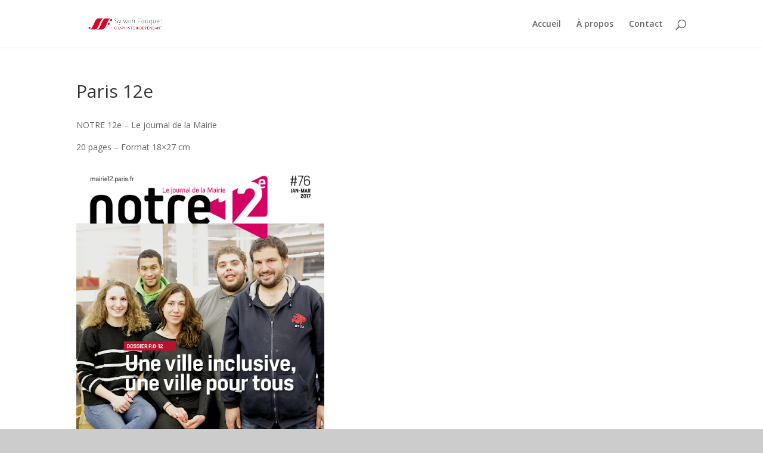

--- FILE ---
content_type: text/html; charset=UTF-8
request_url: http://www.sylvainfouquet.com/paris-12e/
body_size: 6996
content:
<!DOCTYPE html>
<html lang="fr-FR">
<head>
	<meta charset="UTF-8" />
<meta http-equiv="X-UA-Compatible" content="IE=edge">
	<link rel="pingback" href="http://www.sylvainfouquet.com/xmlrpc.php" />

	<script type="text/javascript">
		document.documentElement.className = 'js';
	</script>

	<script>var et_site_url='http://www.sylvainfouquet.com';var et_post_id='355';function et_core_page_resource_fallback(a,b){"undefined"===typeof b&&(b=a.sheet.cssRules&&0===a.sheet.cssRules.length);b&&(a.onerror=null,a.onload=null,a.href?a.href=et_site_url+"/?et_core_page_resource="+a.id+et_post_id:a.src&&(a.src=et_site_url+"/?et_core_page_resource="+a.id+et_post_id))}
</script><title>Paris 12e | Sylvain Fouquet | Directeur Artistique | Création graphique</title>
<meta name='robots' content='max-image-preview:large' />
	<style>img:is([sizes="auto" i], [sizes^="auto," i]) { contain-intrinsic-size: 3000px 1500px }</style>
	<link rel='dns-prefetch' href='//fonts.googleapis.com' />
<link rel="alternate" type="application/rss+xml" title="Sylvain Fouquet | Directeur Artistique | Création graphique &raquo; Flux" href="https://www.sylvainfouquet.com/feed/" />
<link rel="alternate" type="application/rss+xml" title="Sylvain Fouquet | Directeur Artistique | Création graphique &raquo; Flux des commentaires" href="https://www.sylvainfouquet.com/comments/feed/" />
<script type="text/javascript">
/* <![CDATA[ */
window._wpemojiSettings = {"baseUrl":"https:\/\/s.w.org\/images\/core\/emoji\/15.0.3\/72x72\/","ext":".png","svgUrl":"https:\/\/s.w.org\/images\/core\/emoji\/15.0.3\/svg\/","svgExt":".svg","source":{"concatemoji":"http:\/\/www.sylvainfouquet.com\/wp-includes\/js\/wp-emoji-release.min.js?ver=6.7.4"}};
/*! This file is auto-generated */
!function(i,n){var o,s,e;function c(e){try{var t={supportTests:e,timestamp:(new Date).valueOf()};sessionStorage.setItem(o,JSON.stringify(t))}catch(e){}}function p(e,t,n){e.clearRect(0,0,e.canvas.width,e.canvas.height),e.fillText(t,0,0);var t=new Uint32Array(e.getImageData(0,0,e.canvas.width,e.canvas.height).data),r=(e.clearRect(0,0,e.canvas.width,e.canvas.height),e.fillText(n,0,0),new Uint32Array(e.getImageData(0,0,e.canvas.width,e.canvas.height).data));return t.every(function(e,t){return e===r[t]})}function u(e,t,n){switch(t){case"flag":return n(e,"\ud83c\udff3\ufe0f\u200d\u26a7\ufe0f","\ud83c\udff3\ufe0f\u200b\u26a7\ufe0f")?!1:!n(e,"\ud83c\uddfa\ud83c\uddf3","\ud83c\uddfa\u200b\ud83c\uddf3")&&!n(e,"\ud83c\udff4\udb40\udc67\udb40\udc62\udb40\udc65\udb40\udc6e\udb40\udc67\udb40\udc7f","\ud83c\udff4\u200b\udb40\udc67\u200b\udb40\udc62\u200b\udb40\udc65\u200b\udb40\udc6e\u200b\udb40\udc67\u200b\udb40\udc7f");case"emoji":return!n(e,"\ud83d\udc26\u200d\u2b1b","\ud83d\udc26\u200b\u2b1b")}return!1}function f(e,t,n){var r="undefined"!=typeof WorkerGlobalScope&&self instanceof WorkerGlobalScope?new OffscreenCanvas(300,150):i.createElement("canvas"),a=r.getContext("2d",{willReadFrequently:!0}),o=(a.textBaseline="top",a.font="600 32px Arial",{});return e.forEach(function(e){o[e]=t(a,e,n)}),o}function t(e){var t=i.createElement("script");t.src=e,t.defer=!0,i.head.appendChild(t)}"undefined"!=typeof Promise&&(o="wpEmojiSettingsSupports",s=["flag","emoji"],n.supports={everything:!0,everythingExceptFlag:!0},e=new Promise(function(e){i.addEventListener("DOMContentLoaded",e,{once:!0})}),new Promise(function(t){var n=function(){try{var e=JSON.parse(sessionStorage.getItem(o));if("object"==typeof e&&"number"==typeof e.timestamp&&(new Date).valueOf()<e.timestamp+604800&&"object"==typeof e.supportTests)return e.supportTests}catch(e){}return null}();if(!n){if("undefined"!=typeof Worker&&"undefined"!=typeof OffscreenCanvas&&"undefined"!=typeof URL&&URL.createObjectURL&&"undefined"!=typeof Blob)try{var e="postMessage("+f.toString()+"("+[JSON.stringify(s),u.toString(),p.toString()].join(",")+"));",r=new Blob([e],{type:"text/javascript"}),a=new Worker(URL.createObjectURL(r),{name:"wpTestEmojiSupports"});return void(a.onmessage=function(e){c(n=e.data),a.terminate(),t(n)})}catch(e){}c(n=f(s,u,p))}t(n)}).then(function(e){for(var t in e)n.supports[t]=e[t],n.supports.everything=n.supports.everything&&n.supports[t],"flag"!==t&&(n.supports.everythingExceptFlag=n.supports.everythingExceptFlag&&n.supports[t]);n.supports.everythingExceptFlag=n.supports.everythingExceptFlag&&!n.supports.flag,n.DOMReady=!1,n.readyCallback=function(){n.DOMReady=!0}}).then(function(){return e}).then(function(){var e;n.supports.everything||(n.readyCallback(),(e=n.source||{}).concatemoji?t(e.concatemoji):e.wpemoji&&e.twemoji&&(t(e.twemoji),t(e.wpemoji)))}))}((window,document),window._wpemojiSettings);
/* ]]> */
</script>
<meta content="Divi v.3.12.2" name="generator"/><style id='wp-emoji-styles-inline-css' type='text/css'>

	img.wp-smiley, img.emoji {
		display: inline !important;
		border: none !important;
		box-shadow: none !important;
		height: 1em !important;
		width: 1em !important;
		margin: 0 0.07em !important;
		vertical-align: -0.1em !important;
		background: none !important;
		padding: 0 !important;
	}
</style>
<link rel='stylesheet' id='wp-block-library-css' href='http://www.sylvainfouquet.com/wp-includes/css/dist/block-library/style.min.css?ver=6.7.4' type='text/css' media='all' />
<style id='classic-theme-styles-inline-css' type='text/css'>
/*! This file is auto-generated */
.wp-block-button__link{color:#fff;background-color:#32373c;border-radius:9999px;box-shadow:none;text-decoration:none;padding:calc(.667em + 2px) calc(1.333em + 2px);font-size:1.125em}.wp-block-file__button{background:#32373c;color:#fff;text-decoration:none}
</style>
<style id='global-styles-inline-css' type='text/css'>
:root{--wp--preset--aspect-ratio--square: 1;--wp--preset--aspect-ratio--4-3: 4/3;--wp--preset--aspect-ratio--3-4: 3/4;--wp--preset--aspect-ratio--3-2: 3/2;--wp--preset--aspect-ratio--2-3: 2/3;--wp--preset--aspect-ratio--16-9: 16/9;--wp--preset--aspect-ratio--9-16: 9/16;--wp--preset--color--black: #000000;--wp--preset--color--cyan-bluish-gray: #abb8c3;--wp--preset--color--white: #ffffff;--wp--preset--color--pale-pink: #f78da7;--wp--preset--color--vivid-red: #cf2e2e;--wp--preset--color--luminous-vivid-orange: #ff6900;--wp--preset--color--luminous-vivid-amber: #fcb900;--wp--preset--color--light-green-cyan: #7bdcb5;--wp--preset--color--vivid-green-cyan: #00d084;--wp--preset--color--pale-cyan-blue: #8ed1fc;--wp--preset--color--vivid-cyan-blue: #0693e3;--wp--preset--color--vivid-purple: #9b51e0;--wp--preset--gradient--vivid-cyan-blue-to-vivid-purple: linear-gradient(135deg,rgba(6,147,227,1) 0%,rgb(155,81,224) 100%);--wp--preset--gradient--light-green-cyan-to-vivid-green-cyan: linear-gradient(135deg,rgb(122,220,180) 0%,rgb(0,208,130) 100%);--wp--preset--gradient--luminous-vivid-amber-to-luminous-vivid-orange: linear-gradient(135deg,rgba(252,185,0,1) 0%,rgba(255,105,0,1) 100%);--wp--preset--gradient--luminous-vivid-orange-to-vivid-red: linear-gradient(135deg,rgba(255,105,0,1) 0%,rgb(207,46,46) 100%);--wp--preset--gradient--very-light-gray-to-cyan-bluish-gray: linear-gradient(135deg,rgb(238,238,238) 0%,rgb(169,184,195) 100%);--wp--preset--gradient--cool-to-warm-spectrum: linear-gradient(135deg,rgb(74,234,220) 0%,rgb(151,120,209) 20%,rgb(207,42,186) 40%,rgb(238,44,130) 60%,rgb(251,105,98) 80%,rgb(254,248,76) 100%);--wp--preset--gradient--blush-light-purple: linear-gradient(135deg,rgb(255,206,236) 0%,rgb(152,150,240) 100%);--wp--preset--gradient--blush-bordeaux: linear-gradient(135deg,rgb(254,205,165) 0%,rgb(254,45,45) 50%,rgb(107,0,62) 100%);--wp--preset--gradient--luminous-dusk: linear-gradient(135deg,rgb(255,203,112) 0%,rgb(199,81,192) 50%,rgb(65,88,208) 100%);--wp--preset--gradient--pale-ocean: linear-gradient(135deg,rgb(255,245,203) 0%,rgb(182,227,212) 50%,rgb(51,167,181) 100%);--wp--preset--gradient--electric-grass: linear-gradient(135deg,rgb(202,248,128) 0%,rgb(113,206,126) 100%);--wp--preset--gradient--midnight: linear-gradient(135deg,rgb(2,3,129) 0%,rgb(40,116,252) 100%);--wp--preset--font-size--small: 13px;--wp--preset--font-size--medium: 20px;--wp--preset--font-size--large: 36px;--wp--preset--font-size--x-large: 42px;--wp--preset--spacing--20: 0.44rem;--wp--preset--spacing--30: 0.67rem;--wp--preset--spacing--40: 1rem;--wp--preset--spacing--50: 1.5rem;--wp--preset--spacing--60: 2.25rem;--wp--preset--spacing--70: 3.38rem;--wp--preset--spacing--80: 5.06rem;--wp--preset--shadow--natural: 6px 6px 9px rgba(0, 0, 0, 0.2);--wp--preset--shadow--deep: 12px 12px 50px rgba(0, 0, 0, 0.4);--wp--preset--shadow--sharp: 6px 6px 0px rgba(0, 0, 0, 0.2);--wp--preset--shadow--outlined: 6px 6px 0px -3px rgba(255, 255, 255, 1), 6px 6px rgba(0, 0, 0, 1);--wp--preset--shadow--crisp: 6px 6px 0px rgba(0, 0, 0, 1);}:where(.is-layout-flex){gap: 0.5em;}:where(.is-layout-grid){gap: 0.5em;}body .is-layout-flex{display: flex;}.is-layout-flex{flex-wrap: wrap;align-items: center;}.is-layout-flex > :is(*, div){margin: 0;}body .is-layout-grid{display: grid;}.is-layout-grid > :is(*, div){margin: 0;}:where(.wp-block-columns.is-layout-flex){gap: 2em;}:where(.wp-block-columns.is-layout-grid){gap: 2em;}:where(.wp-block-post-template.is-layout-flex){gap: 1.25em;}:where(.wp-block-post-template.is-layout-grid){gap: 1.25em;}.has-black-color{color: var(--wp--preset--color--black) !important;}.has-cyan-bluish-gray-color{color: var(--wp--preset--color--cyan-bluish-gray) !important;}.has-white-color{color: var(--wp--preset--color--white) !important;}.has-pale-pink-color{color: var(--wp--preset--color--pale-pink) !important;}.has-vivid-red-color{color: var(--wp--preset--color--vivid-red) !important;}.has-luminous-vivid-orange-color{color: var(--wp--preset--color--luminous-vivid-orange) !important;}.has-luminous-vivid-amber-color{color: var(--wp--preset--color--luminous-vivid-amber) !important;}.has-light-green-cyan-color{color: var(--wp--preset--color--light-green-cyan) !important;}.has-vivid-green-cyan-color{color: var(--wp--preset--color--vivid-green-cyan) !important;}.has-pale-cyan-blue-color{color: var(--wp--preset--color--pale-cyan-blue) !important;}.has-vivid-cyan-blue-color{color: var(--wp--preset--color--vivid-cyan-blue) !important;}.has-vivid-purple-color{color: var(--wp--preset--color--vivid-purple) !important;}.has-black-background-color{background-color: var(--wp--preset--color--black) !important;}.has-cyan-bluish-gray-background-color{background-color: var(--wp--preset--color--cyan-bluish-gray) !important;}.has-white-background-color{background-color: var(--wp--preset--color--white) !important;}.has-pale-pink-background-color{background-color: var(--wp--preset--color--pale-pink) !important;}.has-vivid-red-background-color{background-color: var(--wp--preset--color--vivid-red) !important;}.has-luminous-vivid-orange-background-color{background-color: var(--wp--preset--color--luminous-vivid-orange) !important;}.has-luminous-vivid-amber-background-color{background-color: var(--wp--preset--color--luminous-vivid-amber) !important;}.has-light-green-cyan-background-color{background-color: var(--wp--preset--color--light-green-cyan) !important;}.has-vivid-green-cyan-background-color{background-color: var(--wp--preset--color--vivid-green-cyan) !important;}.has-pale-cyan-blue-background-color{background-color: var(--wp--preset--color--pale-cyan-blue) !important;}.has-vivid-cyan-blue-background-color{background-color: var(--wp--preset--color--vivid-cyan-blue) !important;}.has-vivid-purple-background-color{background-color: var(--wp--preset--color--vivid-purple) !important;}.has-black-border-color{border-color: var(--wp--preset--color--black) !important;}.has-cyan-bluish-gray-border-color{border-color: var(--wp--preset--color--cyan-bluish-gray) !important;}.has-white-border-color{border-color: var(--wp--preset--color--white) !important;}.has-pale-pink-border-color{border-color: var(--wp--preset--color--pale-pink) !important;}.has-vivid-red-border-color{border-color: var(--wp--preset--color--vivid-red) !important;}.has-luminous-vivid-orange-border-color{border-color: var(--wp--preset--color--luminous-vivid-orange) !important;}.has-luminous-vivid-amber-border-color{border-color: var(--wp--preset--color--luminous-vivid-amber) !important;}.has-light-green-cyan-border-color{border-color: var(--wp--preset--color--light-green-cyan) !important;}.has-vivid-green-cyan-border-color{border-color: var(--wp--preset--color--vivid-green-cyan) !important;}.has-pale-cyan-blue-border-color{border-color: var(--wp--preset--color--pale-cyan-blue) !important;}.has-vivid-cyan-blue-border-color{border-color: var(--wp--preset--color--vivid-cyan-blue) !important;}.has-vivid-purple-border-color{border-color: var(--wp--preset--color--vivid-purple) !important;}.has-vivid-cyan-blue-to-vivid-purple-gradient-background{background: var(--wp--preset--gradient--vivid-cyan-blue-to-vivid-purple) !important;}.has-light-green-cyan-to-vivid-green-cyan-gradient-background{background: var(--wp--preset--gradient--light-green-cyan-to-vivid-green-cyan) !important;}.has-luminous-vivid-amber-to-luminous-vivid-orange-gradient-background{background: var(--wp--preset--gradient--luminous-vivid-amber-to-luminous-vivid-orange) !important;}.has-luminous-vivid-orange-to-vivid-red-gradient-background{background: var(--wp--preset--gradient--luminous-vivid-orange-to-vivid-red) !important;}.has-very-light-gray-to-cyan-bluish-gray-gradient-background{background: var(--wp--preset--gradient--very-light-gray-to-cyan-bluish-gray) !important;}.has-cool-to-warm-spectrum-gradient-background{background: var(--wp--preset--gradient--cool-to-warm-spectrum) !important;}.has-blush-light-purple-gradient-background{background: var(--wp--preset--gradient--blush-light-purple) !important;}.has-blush-bordeaux-gradient-background{background: var(--wp--preset--gradient--blush-bordeaux) !important;}.has-luminous-dusk-gradient-background{background: var(--wp--preset--gradient--luminous-dusk) !important;}.has-pale-ocean-gradient-background{background: var(--wp--preset--gradient--pale-ocean) !important;}.has-electric-grass-gradient-background{background: var(--wp--preset--gradient--electric-grass) !important;}.has-midnight-gradient-background{background: var(--wp--preset--gradient--midnight) !important;}.has-small-font-size{font-size: var(--wp--preset--font-size--small) !important;}.has-medium-font-size{font-size: var(--wp--preset--font-size--medium) !important;}.has-large-font-size{font-size: var(--wp--preset--font-size--large) !important;}.has-x-large-font-size{font-size: var(--wp--preset--font-size--x-large) !important;}
:where(.wp-block-post-template.is-layout-flex){gap: 1.25em;}:where(.wp-block-post-template.is-layout-grid){gap: 1.25em;}
:where(.wp-block-columns.is-layout-flex){gap: 2em;}:where(.wp-block-columns.is-layout-grid){gap: 2em;}
:root :where(.wp-block-pullquote){font-size: 1.5em;line-height: 1.6;}
</style>
<link rel='stylesheet' id='divi-fonts-css' href='http://fonts.googleapis.com/css?family=Open+Sans:300italic,400italic,600italic,700italic,800italic,400,300,600,700,800&#038;subset=latin,latin-ext' type='text/css' media='all' />
<link rel='stylesheet' id='divi-style-css' href='http://www.sylvainfouquet.com/wp-content/themes/Divi/style.css?ver=3.12.2' type='text/css' media='all' />
<link rel='stylesheet' id='et-builder-googlefonts-cached-css' href='http://fonts.googleapis.com/css?family=Abel%3Aregular&#038;ver=6.7.4#038;subset=latin' type='text/css' media='all' />
<link rel='stylesheet' id='dashicons-css' href='http://www.sylvainfouquet.com/wp-includes/css/dashicons.min.css?ver=6.7.4' type='text/css' media='all' />
<script type="text/javascript" src="http://www.sylvainfouquet.com/wp-includes/js/jquery/jquery.min.js?ver=3.7.1" id="jquery-core-js"></script>
<script type="text/javascript" src="http://www.sylvainfouquet.com/wp-includes/js/jquery/jquery-migrate.min.js?ver=3.4.1" id="jquery-migrate-js"></script>
<link rel="https://api.w.org/" href="https://www.sylvainfouquet.com/wp-json/" /><link rel="alternate" title="JSON" type="application/json" href="https://www.sylvainfouquet.com/wp-json/wp/v2/pages/355" /><link rel="EditURI" type="application/rsd+xml" title="RSD" href="https://www.sylvainfouquet.com/xmlrpc.php?rsd" />
<meta name="generator" content="WordPress 6.7.4" />
<link rel="canonical" href="https://www.sylvainfouquet.com/paris-12e/" />
<link rel='shortlink' href='https://www.sylvainfouquet.com/?p=355' />
<link rel="alternate" title="oEmbed (JSON)" type="application/json+oembed" href="https://www.sylvainfouquet.com/wp-json/oembed/1.0/embed?url=https%3A%2F%2Fwww.sylvainfouquet.com%2Fparis-12e%2F" />
<link rel="alternate" title="oEmbed (XML)" type="text/xml+oembed" href="https://www.sylvainfouquet.com/wp-json/oembed/1.0/embed?url=https%3A%2F%2Fwww.sylvainfouquet.com%2Fparis-12e%2F&#038;format=xml" />
<meta name="viewport" content="width=device-width, initial-scale=1.0, maximum-scale=1.0, user-scalable=0" /><style type="text/css" id="custom-background-css">
body.custom-background { background-color: #cccccc; }
</style>
	<link rel="icon" href="https://www.sylvainfouquet.com/wp-content/uploads/2016/12/cropped-LogoSF-Red-32x32.png" sizes="32x32" />
<link rel="icon" href="https://www.sylvainfouquet.com/wp-content/uploads/2016/12/cropped-LogoSF-Red-192x192.png" sizes="192x192" />
<link rel="apple-touch-icon" href="https://www.sylvainfouquet.com/wp-content/uploads/2016/12/cropped-LogoSF-Red-180x180.png" />
<meta name="msapplication-TileImage" content="https://www.sylvainfouquet.com/wp-content/uploads/2016/12/cropped-LogoSF-Red-270x270.png" />
<link rel="stylesheet" id="et-divi-customizer-global-cached-inline-styles" href="http://www.sylvainfouquet.com/wp-content/cache/et/global/et-divi-customizer-global-17681231748815.min.css" onerror="et_core_page_resource_fallback(this, true)" onload="et_core_page_resource_fallback(this)" /></head>
<body class="page-template-default page page-id-355 custom-background et_pb_button_helper_class et_fixed_nav et_show_nav et_cover_background et_pb_gutter osx et_pb_gutters3 et_primary_nav_dropdown_animation_fade et_secondary_nav_dropdown_animation_fade et_pb_footer_columns4 et_header_style_left et_full_width_page et_divi_theme et-db et_minified_js et_minified_css">
	<div id="page-container">

	
	
			<header id="main-header" data-height-onload="66">
			<div class="container clearfix et_menu_container">
							<div class="logo_container">
					<span class="logo_helper"></span>
					<a href="https://www.sylvainfouquet.com/">
						<img src="https://www.sylvainfouquet.com/wp-content/uploads/2016/12/LogoSylvainFouquetGI-Small.png" alt="Sylvain Fouquet | Directeur Artistique | Création graphique" id="logo" data-height-percentage="54" />
					</a>
				</div>
							<div id="et-top-navigation" data-height="66" data-fixed-height="40">
											<nav id="top-menu-nav">
						<ul id="top-menu" class="nav"><li id="menu-item-120" class="menu-item menu-item-type-custom menu-item-object-custom menu-item-120"><a href="https://www.sylvainfouquet.com/">Accueil</a></li>
<li id="menu-item-121" class="menu-item menu-item-type-post_type menu-item-object-page menu-item-121"><a href="https://www.sylvainfouquet.com/page-d-exemple/">À propos</a></li>
<li id="menu-item-122" class="menu-item menu-item-type-post_type menu-item-object-page menu-item-122"><a href="https://www.sylvainfouquet.com/contact/">Contact</a></li>
</ul>						</nav>
					
					
					
										<div id="et_top_search">
						<span id="et_search_icon"></span>
					</div>
					
					<div id="et_mobile_nav_menu">
				<div class="mobile_nav closed">
					<span class="select_page">Sélectionner une page</span>
					<span class="mobile_menu_bar mobile_menu_bar_toggle"></span>
				</div>
			</div>				</div> <!-- #et-top-navigation -->
			</div> <!-- .container -->
			<div class="et_search_outer">
				<div class="container et_search_form_container">
					<form role="search" method="get" class="et-search-form" action="https://www.sylvainfouquet.com/">
					<input type="search" class="et-search-field" placeholder="Rechercher &hellip;" value="" name="s" title="Rechercher:" />					</form>
					<span class="et_close_search_field"></span>
				</div>
			</div>
		</header> <!-- #main-header -->
			<div id="et-main-area">
	
<div id="main-content">


	<div class="container">
		<div id="content-area" class="clearfix">
			<div id="left-area">


			
				<article id="post-355" class="post-355 page type-page status-publish hentry">

				
					<h1 class="entry-title main_title">Paris 12e</h1>
				
				
					<div class="entry-content">
					<p>NOTRE 12e &#8211; Le journal de la Mairie</p>
<p>20 pages &#8211; Format 18&#215;27 cm</p>
<p><a href="https://www.sylvainfouquet.com/wp-content/uploads/2016/12/Paris12eNotre12eJan-Mars2017N76-11.jpg"><img fetchpriority="high" decoding="async" class="alignnone  wp-image-372" src="https://www.sylvainfouquet.com/wp-content/uploads/2016/12/Paris12eNotre12eJan-Mars2017N76-11.jpg" alt="" width="416" height="734" /></a></p>
<p><a href="https://www.sylvainfouquet.com/wp-content/uploads/2016/12/Paris12eNotre12eJan-Mars2017N76-115.jpg"><img decoding="async" class="alignnone  wp-image-373" src="https://www.sylvainfouquet.com/wp-content/uploads/2016/12/Paris12eNotre12eJan-Mars2017N76-115.jpg" alt="" width="776" height="543" /></a></p>
<p><a href="https://www.sylvainfouquet.com/wp-content/uploads/2016/12/Paris12eNotre12eJan-Mars2017N76-117.jpg"><img decoding="async" class="alignnone  wp-image-374" src="https://www.sylvainfouquet.com/wp-content/uploads/2016/12/Paris12eNotre12eJan-Mars2017N76-117.jpg" alt="" width="773" height="540" /></a></p>
<p><a href="https://www.sylvainfouquet.com/wp-content/uploads/2016/12/Paris12eNotre12eOct-Dec2016N75-web.jpg"><img loading="lazy" decoding="async" class="alignnone  wp-image-369" src="https://www.sylvainfouquet.com/wp-content/uploads/2016/12/Paris12eNotre12eOct-Dec2016N75-web.jpg" alt="" width="381" height="537" /></a></p>
<p><a href="https://www.sylvainfouquet.com/wp-content/uploads/2016/12/Paris12eNotre12eOct-Dec2016N75-web6.jpg"><img loading="lazy" decoding="async" class="alignnone  wp-image-370" src="https://www.sylvainfouquet.com/wp-content/uploads/2016/12/Paris12eNotre12eOct-Dec2016N75-web6.jpg" alt="" width="742" height="471" /></a></p>
<p><a href="https://www.sylvainfouquet.com/wp-content/uploads/2016/12/Paris12eNotre12eOct-Dec2016N75-web7.jpg"><img loading="lazy" decoding="async" class="alignnone  wp-image-371" src="https://www.sylvainfouquet.com/wp-content/uploads/2016/12/Paris12eNotre12eOct-Dec2016N75-web7.jpg" alt="" width="752" height="510" /></a></p>
<p><a href="https://www.sylvainfouquet.com/wp-content/uploads/2016/12/Paris12eNotre12eJuil-Sept2016N74-15.jpg"><img loading="lazy" decoding="async" class="alignnone  wp-image-365" src="https://www.sylvainfouquet.com/wp-content/uploads/2016/12/Paris12eNotre12eJuil-Sept2016N74-15.jpg" alt="" width="387" height="553" /></a><a href="https://www.sylvainfouquet.com/wp-content/uploads/2016/12/Paris12eNotre12eJuil-Sept2016N74-153.jpg"><img loading="lazy" decoding="async" class="alignnone  wp-image-366" src="https://www.sylvainfouquet.com/wp-content/uploads/2016/12/Paris12eNotre12eJuil-Sept2016N74-153.jpg" alt="" width="602" height="485" /></a><a href="https://www.sylvainfouquet.com/wp-content/uploads/2016/12/Paris12eNotre12eJuil-Sept2016N74-156.jpg"><img loading="lazy" decoding="async" class="alignnone  wp-image-367" src="https://www.sylvainfouquet.com/wp-content/uploads/2016/12/Paris12eNotre12eJuil-Sept2016N74-156.jpg" alt="" width="601" height="463" /></a><a href="https://www.sylvainfouquet.com/wp-content/uploads/2016/12/Paris12eNotre12eJuil-Sept2016N74-159.jpg"><img loading="lazy" decoding="async" class="alignnone  wp-image-368" src="https://www.sylvainfouquet.com/wp-content/uploads/2016/12/Paris12eNotre12eJuil-Sept2016N74-159.jpg" alt="" width="604" height="429" /></a></p>
<p><a href="https://www.sylvainfouquet.com/wp-content/uploads/2016/12/Paris12eNotre12eAvril-Juin2015N73-web.jpg"><img loading="lazy" decoding="async" class="alignnone  wp-image-363" src="https://www.sylvainfouquet.com/wp-content/uploads/2016/12/Paris12eNotre12eAvril-Juin2015N73-web.jpg" alt="" width="321" height="507" /></a><a href="https://www.sylvainfouquet.com/wp-content/uploads/2016/12/Paris12eNotre12eAvril-Juin2015N73-web5.jpg"><img loading="lazy" decoding="async" class="alignnone  wp-image-364" src="https://www.sylvainfouquet.com/wp-content/uploads/2016/12/Paris12eNotre12eAvril-Juin2015N73-web5.jpg" alt="" width="641" height="482" /></a></p>
<p><a href="https://www.sylvainfouquet.com/wp-content/uploads/2016/12/Paris12eNotre12eJan-Mars2016N72-HD.jpg"><img loading="lazy" decoding="async" class="alignnone  wp-image-361" src="https://www.sylvainfouquet.com/wp-content/uploads/2016/12/Paris12eNotre12eJan-Mars2016N72-HD.jpg" alt="" width="334" height="519" /></a><a href="https://www.sylvainfouquet.com/wp-content/uploads/2016/12/Paris12eNotre12eJan-Mars2016N72-HD4.jpg"><img loading="lazy" decoding="async" class="alignnone  wp-image-362" src="https://www.sylvainfouquet.com/wp-content/uploads/2016/12/Paris12eNotre12eJan-Mars2016N72-HD4.jpg" alt="" width="678" height="451" /></a></p>
<p><a href="https://www.sylvainfouquet.com/wp-content/uploads/2016/12/Paris12eNotre12eOct-Dec2015N71-HD.jpg"><img loading="lazy" decoding="async" class="alignnone  wp-image-357" src="https://www.sylvainfouquet.com/wp-content/uploads/2016/12/Paris12eNotre12eOct-Dec2015N71-HD.jpg" alt="" width="341" height="584" /></a><a href="https://www.sylvainfouquet.com/wp-content/uploads/2016/12/Paris12eNotre12eOct-Dec2015N71-HD5.jpg"><img loading="lazy" decoding="async" class="alignnone  wp-image-358" src="https://www.sylvainfouquet.com/wp-content/uploads/2016/12/Paris12eNotre12eOct-Dec2015N71-HD5.jpg" alt="" width="674" height="500" /></a><a href="https://www.sylvainfouquet.com/wp-content/uploads/2016/12/Paris12eNotre12eOct-Dec2015N71-HD6.jpg"><img loading="lazy" decoding="async" class="alignnone  wp-image-360" src="https://www.sylvainfouquet.com/wp-content/uploads/2016/12/Paris12eNotre12eOct-Dec2015N71-HD6.jpg" alt="" width="676" height="449" /></a></p>
					</div> <!-- .entry-content -->

				
				</article> <!-- .et_pb_post -->

			

			</div> <!-- #left-area -->

					</div> <!-- #content-area -->
	</div> <!-- .container -->


</div> <!-- #main-content -->


			<footer id="main-footer">
				

		
				<div id="et-footer-nav">
					<div class="container">
						<ul id="menu-menu-1" class="bottom-nav"><li class="menu-item menu-item-type-custom menu-item-object-custom menu-item-120"><a href="https://www.sylvainfouquet.com/">Accueil</a></li>
<li class="menu-item menu-item-type-post_type menu-item-object-page menu-item-121"><a href="https://www.sylvainfouquet.com/page-d-exemple/">À propos</a></li>
<li class="menu-item menu-item-type-post_type menu-item-object-page menu-item-122"><a href="https://www.sylvainfouquet.com/contact/">Contact</a></li>
</ul>					</div>
				</div> <!-- #et-footer-nav -->

			
				<div id="footer-bottom">
					<div class="container clearfix">
				<ul class="et-social-icons">

	<li class="et-social-icon et-social-facebook">
		<a href="#" class="icon">
			<span>Facebook</span>
		</a>
	</li>
	<li class="et-social-icon et-social-twitter">
		<a href="#" class="icon">
			<span>Twitter</span>
		</a>
	</li>
	<li class="et-social-icon et-social-google-plus">
		<a href="#" class="icon">
			<span>Google</span>
		</a>
	</li>
	<li class="et-social-icon et-social-rss">
		<a href="https://www.sylvainfouquet.com/feed/" class="icon">
			<span>RSS</span>
		</a>
	</li>

</ul><p id="footer-info">Design de <a href="http://www.elegantthemes.com" title="Premium WordPress Themes">Elegant Themes</a> | Propulsé par <a href="http://www.wordpress.org">WordPress</a></p>					</div>	<!-- .container -->
				</div>
			</footer> <!-- #main-footer -->
		</div> <!-- #et-main-area -->


	</div> <!-- #page-container -->

		<script type="text/javascript">
		var et_animation_data = [];
	</script>
	<script type="text/javascript" id="divi-custom-script-js-extra">
/* <![CDATA[ */
var DIVI = {"item_count":"%d Item","items_count":"%d Items"};
var et_shortcodes_strings = {"previous":"Pr\u00e9c\u00e9dent","next":"Suivant"};
var et_pb_custom = {"ajaxurl":"http:\/\/www.sylvainfouquet.com\/wp-admin\/admin-ajax.php","images_uri":"http:\/\/www.sylvainfouquet.com\/wp-content\/themes\/Divi\/images","builder_images_uri":"http:\/\/www.sylvainfouquet.com\/wp-content\/themes\/Divi\/includes\/builder\/images","et_frontend_nonce":"25aab1e92d","subscription_failed":"Veuillez v\u00e9rifier les champs ci-dessous pour vous assurer que vous avez entr\u00e9 les informations correctes.","et_ab_log_nonce":"88df7aeff0","fill_message":"S'il vous pla\u00eet, remplissez les champs suivants:","contact_error_message":"Veuillez corriger les erreurs suivantes :","invalid":"E-mail non valide","captcha":"Captcha","prev":"Pr\u00e9c\u00e9dent","previous":"Pr\u00e9c\u00e9dente","next":"Prochaine","wrong_captcha":"Vous avez entr\u00e9 le mauvais num\u00e9ro dans le captcha.","is_builder_plugin_used":"","ignore_waypoints":"no","is_divi_theme_used":"1","widget_search_selector":".widget_search","is_ab_testing_active":"","page_id":"355","unique_test_id":"","ab_bounce_rate":"5","is_cache_plugin_active":"no","is_shortcode_tracking":""};
var et_pb_box_shadow_elements = [];
/* ]]> */
</script>
<script type="text/javascript" src="http://www.sylvainfouquet.com/wp-content/themes/Divi/js/custom.min.js?ver=3.12.2" id="divi-custom-script-js"></script>
<script type="text/javascript" src="http://www.sylvainfouquet.com/wp-content/themes/Divi/core/admin/js/common.js?ver=3.12.2" id="et-core-common-js"></script>
</body>
</html>
